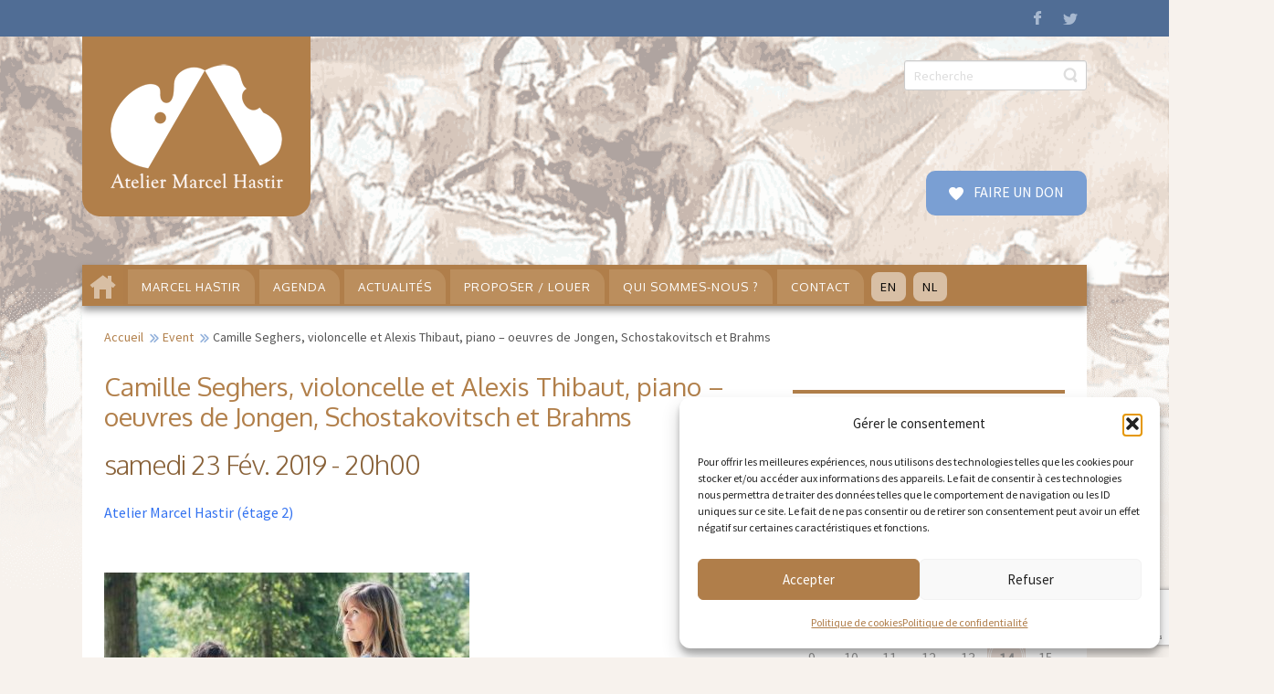

--- FILE ---
content_type: text/html; charset=utf-8
request_url: https://www.google.com/recaptcha/api2/anchor?ar=1&k=6LeREYwUAAAAAIEPv1q4GAuHyefeuySm_J4dGkQl&co=aHR0cHM6Ly9hdGVsaWVybWFyY2VsaGFzdGlyLmV1OjQ0Mw..&hl=en&v=PoyoqOPhxBO7pBk68S4YbpHZ&size=invisible&anchor-ms=20000&execute-ms=30000&cb=4dbosvjda4ep
body_size: 48650
content:
<!DOCTYPE HTML><html dir="ltr" lang="en"><head><meta http-equiv="Content-Type" content="text/html; charset=UTF-8">
<meta http-equiv="X-UA-Compatible" content="IE=edge">
<title>reCAPTCHA</title>
<style type="text/css">
/* cyrillic-ext */
@font-face {
  font-family: 'Roboto';
  font-style: normal;
  font-weight: 400;
  font-stretch: 100%;
  src: url(//fonts.gstatic.com/s/roboto/v48/KFO7CnqEu92Fr1ME7kSn66aGLdTylUAMa3GUBHMdazTgWw.woff2) format('woff2');
  unicode-range: U+0460-052F, U+1C80-1C8A, U+20B4, U+2DE0-2DFF, U+A640-A69F, U+FE2E-FE2F;
}
/* cyrillic */
@font-face {
  font-family: 'Roboto';
  font-style: normal;
  font-weight: 400;
  font-stretch: 100%;
  src: url(//fonts.gstatic.com/s/roboto/v48/KFO7CnqEu92Fr1ME7kSn66aGLdTylUAMa3iUBHMdazTgWw.woff2) format('woff2');
  unicode-range: U+0301, U+0400-045F, U+0490-0491, U+04B0-04B1, U+2116;
}
/* greek-ext */
@font-face {
  font-family: 'Roboto';
  font-style: normal;
  font-weight: 400;
  font-stretch: 100%;
  src: url(//fonts.gstatic.com/s/roboto/v48/KFO7CnqEu92Fr1ME7kSn66aGLdTylUAMa3CUBHMdazTgWw.woff2) format('woff2');
  unicode-range: U+1F00-1FFF;
}
/* greek */
@font-face {
  font-family: 'Roboto';
  font-style: normal;
  font-weight: 400;
  font-stretch: 100%;
  src: url(//fonts.gstatic.com/s/roboto/v48/KFO7CnqEu92Fr1ME7kSn66aGLdTylUAMa3-UBHMdazTgWw.woff2) format('woff2');
  unicode-range: U+0370-0377, U+037A-037F, U+0384-038A, U+038C, U+038E-03A1, U+03A3-03FF;
}
/* math */
@font-face {
  font-family: 'Roboto';
  font-style: normal;
  font-weight: 400;
  font-stretch: 100%;
  src: url(//fonts.gstatic.com/s/roboto/v48/KFO7CnqEu92Fr1ME7kSn66aGLdTylUAMawCUBHMdazTgWw.woff2) format('woff2');
  unicode-range: U+0302-0303, U+0305, U+0307-0308, U+0310, U+0312, U+0315, U+031A, U+0326-0327, U+032C, U+032F-0330, U+0332-0333, U+0338, U+033A, U+0346, U+034D, U+0391-03A1, U+03A3-03A9, U+03B1-03C9, U+03D1, U+03D5-03D6, U+03F0-03F1, U+03F4-03F5, U+2016-2017, U+2034-2038, U+203C, U+2040, U+2043, U+2047, U+2050, U+2057, U+205F, U+2070-2071, U+2074-208E, U+2090-209C, U+20D0-20DC, U+20E1, U+20E5-20EF, U+2100-2112, U+2114-2115, U+2117-2121, U+2123-214F, U+2190, U+2192, U+2194-21AE, U+21B0-21E5, U+21F1-21F2, U+21F4-2211, U+2213-2214, U+2216-22FF, U+2308-230B, U+2310, U+2319, U+231C-2321, U+2336-237A, U+237C, U+2395, U+239B-23B7, U+23D0, U+23DC-23E1, U+2474-2475, U+25AF, U+25B3, U+25B7, U+25BD, U+25C1, U+25CA, U+25CC, U+25FB, U+266D-266F, U+27C0-27FF, U+2900-2AFF, U+2B0E-2B11, U+2B30-2B4C, U+2BFE, U+3030, U+FF5B, U+FF5D, U+1D400-1D7FF, U+1EE00-1EEFF;
}
/* symbols */
@font-face {
  font-family: 'Roboto';
  font-style: normal;
  font-weight: 400;
  font-stretch: 100%;
  src: url(//fonts.gstatic.com/s/roboto/v48/KFO7CnqEu92Fr1ME7kSn66aGLdTylUAMaxKUBHMdazTgWw.woff2) format('woff2');
  unicode-range: U+0001-000C, U+000E-001F, U+007F-009F, U+20DD-20E0, U+20E2-20E4, U+2150-218F, U+2190, U+2192, U+2194-2199, U+21AF, U+21E6-21F0, U+21F3, U+2218-2219, U+2299, U+22C4-22C6, U+2300-243F, U+2440-244A, U+2460-24FF, U+25A0-27BF, U+2800-28FF, U+2921-2922, U+2981, U+29BF, U+29EB, U+2B00-2BFF, U+4DC0-4DFF, U+FFF9-FFFB, U+10140-1018E, U+10190-1019C, U+101A0, U+101D0-101FD, U+102E0-102FB, U+10E60-10E7E, U+1D2C0-1D2D3, U+1D2E0-1D37F, U+1F000-1F0FF, U+1F100-1F1AD, U+1F1E6-1F1FF, U+1F30D-1F30F, U+1F315, U+1F31C, U+1F31E, U+1F320-1F32C, U+1F336, U+1F378, U+1F37D, U+1F382, U+1F393-1F39F, U+1F3A7-1F3A8, U+1F3AC-1F3AF, U+1F3C2, U+1F3C4-1F3C6, U+1F3CA-1F3CE, U+1F3D4-1F3E0, U+1F3ED, U+1F3F1-1F3F3, U+1F3F5-1F3F7, U+1F408, U+1F415, U+1F41F, U+1F426, U+1F43F, U+1F441-1F442, U+1F444, U+1F446-1F449, U+1F44C-1F44E, U+1F453, U+1F46A, U+1F47D, U+1F4A3, U+1F4B0, U+1F4B3, U+1F4B9, U+1F4BB, U+1F4BF, U+1F4C8-1F4CB, U+1F4D6, U+1F4DA, U+1F4DF, U+1F4E3-1F4E6, U+1F4EA-1F4ED, U+1F4F7, U+1F4F9-1F4FB, U+1F4FD-1F4FE, U+1F503, U+1F507-1F50B, U+1F50D, U+1F512-1F513, U+1F53E-1F54A, U+1F54F-1F5FA, U+1F610, U+1F650-1F67F, U+1F687, U+1F68D, U+1F691, U+1F694, U+1F698, U+1F6AD, U+1F6B2, U+1F6B9-1F6BA, U+1F6BC, U+1F6C6-1F6CF, U+1F6D3-1F6D7, U+1F6E0-1F6EA, U+1F6F0-1F6F3, U+1F6F7-1F6FC, U+1F700-1F7FF, U+1F800-1F80B, U+1F810-1F847, U+1F850-1F859, U+1F860-1F887, U+1F890-1F8AD, U+1F8B0-1F8BB, U+1F8C0-1F8C1, U+1F900-1F90B, U+1F93B, U+1F946, U+1F984, U+1F996, U+1F9E9, U+1FA00-1FA6F, U+1FA70-1FA7C, U+1FA80-1FA89, U+1FA8F-1FAC6, U+1FACE-1FADC, U+1FADF-1FAE9, U+1FAF0-1FAF8, U+1FB00-1FBFF;
}
/* vietnamese */
@font-face {
  font-family: 'Roboto';
  font-style: normal;
  font-weight: 400;
  font-stretch: 100%;
  src: url(//fonts.gstatic.com/s/roboto/v48/KFO7CnqEu92Fr1ME7kSn66aGLdTylUAMa3OUBHMdazTgWw.woff2) format('woff2');
  unicode-range: U+0102-0103, U+0110-0111, U+0128-0129, U+0168-0169, U+01A0-01A1, U+01AF-01B0, U+0300-0301, U+0303-0304, U+0308-0309, U+0323, U+0329, U+1EA0-1EF9, U+20AB;
}
/* latin-ext */
@font-face {
  font-family: 'Roboto';
  font-style: normal;
  font-weight: 400;
  font-stretch: 100%;
  src: url(//fonts.gstatic.com/s/roboto/v48/KFO7CnqEu92Fr1ME7kSn66aGLdTylUAMa3KUBHMdazTgWw.woff2) format('woff2');
  unicode-range: U+0100-02BA, U+02BD-02C5, U+02C7-02CC, U+02CE-02D7, U+02DD-02FF, U+0304, U+0308, U+0329, U+1D00-1DBF, U+1E00-1E9F, U+1EF2-1EFF, U+2020, U+20A0-20AB, U+20AD-20C0, U+2113, U+2C60-2C7F, U+A720-A7FF;
}
/* latin */
@font-face {
  font-family: 'Roboto';
  font-style: normal;
  font-weight: 400;
  font-stretch: 100%;
  src: url(//fonts.gstatic.com/s/roboto/v48/KFO7CnqEu92Fr1ME7kSn66aGLdTylUAMa3yUBHMdazQ.woff2) format('woff2');
  unicode-range: U+0000-00FF, U+0131, U+0152-0153, U+02BB-02BC, U+02C6, U+02DA, U+02DC, U+0304, U+0308, U+0329, U+2000-206F, U+20AC, U+2122, U+2191, U+2193, U+2212, U+2215, U+FEFF, U+FFFD;
}
/* cyrillic-ext */
@font-face {
  font-family: 'Roboto';
  font-style: normal;
  font-weight: 500;
  font-stretch: 100%;
  src: url(//fonts.gstatic.com/s/roboto/v48/KFO7CnqEu92Fr1ME7kSn66aGLdTylUAMa3GUBHMdazTgWw.woff2) format('woff2');
  unicode-range: U+0460-052F, U+1C80-1C8A, U+20B4, U+2DE0-2DFF, U+A640-A69F, U+FE2E-FE2F;
}
/* cyrillic */
@font-face {
  font-family: 'Roboto';
  font-style: normal;
  font-weight: 500;
  font-stretch: 100%;
  src: url(//fonts.gstatic.com/s/roboto/v48/KFO7CnqEu92Fr1ME7kSn66aGLdTylUAMa3iUBHMdazTgWw.woff2) format('woff2');
  unicode-range: U+0301, U+0400-045F, U+0490-0491, U+04B0-04B1, U+2116;
}
/* greek-ext */
@font-face {
  font-family: 'Roboto';
  font-style: normal;
  font-weight: 500;
  font-stretch: 100%;
  src: url(//fonts.gstatic.com/s/roboto/v48/KFO7CnqEu92Fr1ME7kSn66aGLdTylUAMa3CUBHMdazTgWw.woff2) format('woff2');
  unicode-range: U+1F00-1FFF;
}
/* greek */
@font-face {
  font-family: 'Roboto';
  font-style: normal;
  font-weight: 500;
  font-stretch: 100%;
  src: url(//fonts.gstatic.com/s/roboto/v48/KFO7CnqEu92Fr1ME7kSn66aGLdTylUAMa3-UBHMdazTgWw.woff2) format('woff2');
  unicode-range: U+0370-0377, U+037A-037F, U+0384-038A, U+038C, U+038E-03A1, U+03A3-03FF;
}
/* math */
@font-face {
  font-family: 'Roboto';
  font-style: normal;
  font-weight: 500;
  font-stretch: 100%;
  src: url(//fonts.gstatic.com/s/roboto/v48/KFO7CnqEu92Fr1ME7kSn66aGLdTylUAMawCUBHMdazTgWw.woff2) format('woff2');
  unicode-range: U+0302-0303, U+0305, U+0307-0308, U+0310, U+0312, U+0315, U+031A, U+0326-0327, U+032C, U+032F-0330, U+0332-0333, U+0338, U+033A, U+0346, U+034D, U+0391-03A1, U+03A3-03A9, U+03B1-03C9, U+03D1, U+03D5-03D6, U+03F0-03F1, U+03F4-03F5, U+2016-2017, U+2034-2038, U+203C, U+2040, U+2043, U+2047, U+2050, U+2057, U+205F, U+2070-2071, U+2074-208E, U+2090-209C, U+20D0-20DC, U+20E1, U+20E5-20EF, U+2100-2112, U+2114-2115, U+2117-2121, U+2123-214F, U+2190, U+2192, U+2194-21AE, U+21B0-21E5, U+21F1-21F2, U+21F4-2211, U+2213-2214, U+2216-22FF, U+2308-230B, U+2310, U+2319, U+231C-2321, U+2336-237A, U+237C, U+2395, U+239B-23B7, U+23D0, U+23DC-23E1, U+2474-2475, U+25AF, U+25B3, U+25B7, U+25BD, U+25C1, U+25CA, U+25CC, U+25FB, U+266D-266F, U+27C0-27FF, U+2900-2AFF, U+2B0E-2B11, U+2B30-2B4C, U+2BFE, U+3030, U+FF5B, U+FF5D, U+1D400-1D7FF, U+1EE00-1EEFF;
}
/* symbols */
@font-face {
  font-family: 'Roboto';
  font-style: normal;
  font-weight: 500;
  font-stretch: 100%;
  src: url(//fonts.gstatic.com/s/roboto/v48/KFO7CnqEu92Fr1ME7kSn66aGLdTylUAMaxKUBHMdazTgWw.woff2) format('woff2');
  unicode-range: U+0001-000C, U+000E-001F, U+007F-009F, U+20DD-20E0, U+20E2-20E4, U+2150-218F, U+2190, U+2192, U+2194-2199, U+21AF, U+21E6-21F0, U+21F3, U+2218-2219, U+2299, U+22C4-22C6, U+2300-243F, U+2440-244A, U+2460-24FF, U+25A0-27BF, U+2800-28FF, U+2921-2922, U+2981, U+29BF, U+29EB, U+2B00-2BFF, U+4DC0-4DFF, U+FFF9-FFFB, U+10140-1018E, U+10190-1019C, U+101A0, U+101D0-101FD, U+102E0-102FB, U+10E60-10E7E, U+1D2C0-1D2D3, U+1D2E0-1D37F, U+1F000-1F0FF, U+1F100-1F1AD, U+1F1E6-1F1FF, U+1F30D-1F30F, U+1F315, U+1F31C, U+1F31E, U+1F320-1F32C, U+1F336, U+1F378, U+1F37D, U+1F382, U+1F393-1F39F, U+1F3A7-1F3A8, U+1F3AC-1F3AF, U+1F3C2, U+1F3C4-1F3C6, U+1F3CA-1F3CE, U+1F3D4-1F3E0, U+1F3ED, U+1F3F1-1F3F3, U+1F3F5-1F3F7, U+1F408, U+1F415, U+1F41F, U+1F426, U+1F43F, U+1F441-1F442, U+1F444, U+1F446-1F449, U+1F44C-1F44E, U+1F453, U+1F46A, U+1F47D, U+1F4A3, U+1F4B0, U+1F4B3, U+1F4B9, U+1F4BB, U+1F4BF, U+1F4C8-1F4CB, U+1F4D6, U+1F4DA, U+1F4DF, U+1F4E3-1F4E6, U+1F4EA-1F4ED, U+1F4F7, U+1F4F9-1F4FB, U+1F4FD-1F4FE, U+1F503, U+1F507-1F50B, U+1F50D, U+1F512-1F513, U+1F53E-1F54A, U+1F54F-1F5FA, U+1F610, U+1F650-1F67F, U+1F687, U+1F68D, U+1F691, U+1F694, U+1F698, U+1F6AD, U+1F6B2, U+1F6B9-1F6BA, U+1F6BC, U+1F6C6-1F6CF, U+1F6D3-1F6D7, U+1F6E0-1F6EA, U+1F6F0-1F6F3, U+1F6F7-1F6FC, U+1F700-1F7FF, U+1F800-1F80B, U+1F810-1F847, U+1F850-1F859, U+1F860-1F887, U+1F890-1F8AD, U+1F8B0-1F8BB, U+1F8C0-1F8C1, U+1F900-1F90B, U+1F93B, U+1F946, U+1F984, U+1F996, U+1F9E9, U+1FA00-1FA6F, U+1FA70-1FA7C, U+1FA80-1FA89, U+1FA8F-1FAC6, U+1FACE-1FADC, U+1FADF-1FAE9, U+1FAF0-1FAF8, U+1FB00-1FBFF;
}
/* vietnamese */
@font-face {
  font-family: 'Roboto';
  font-style: normal;
  font-weight: 500;
  font-stretch: 100%;
  src: url(//fonts.gstatic.com/s/roboto/v48/KFO7CnqEu92Fr1ME7kSn66aGLdTylUAMa3OUBHMdazTgWw.woff2) format('woff2');
  unicode-range: U+0102-0103, U+0110-0111, U+0128-0129, U+0168-0169, U+01A0-01A1, U+01AF-01B0, U+0300-0301, U+0303-0304, U+0308-0309, U+0323, U+0329, U+1EA0-1EF9, U+20AB;
}
/* latin-ext */
@font-face {
  font-family: 'Roboto';
  font-style: normal;
  font-weight: 500;
  font-stretch: 100%;
  src: url(//fonts.gstatic.com/s/roboto/v48/KFO7CnqEu92Fr1ME7kSn66aGLdTylUAMa3KUBHMdazTgWw.woff2) format('woff2');
  unicode-range: U+0100-02BA, U+02BD-02C5, U+02C7-02CC, U+02CE-02D7, U+02DD-02FF, U+0304, U+0308, U+0329, U+1D00-1DBF, U+1E00-1E9F, U+1EF2-1EFF, U+2020, U+20A0-20AB, U+20AD-20C0, U+2113, U+2C60-2C7F, U+A720-A7FF;
}
/* latin */
@font-face {
  font-family: 'Roboto';
  font-style: normal;
  font-weight: 500;
  font-stretch: 100%;
  src: url(//fonts.gstatic.com/s/roboto/v48/KFO7CnqEu92Fr1ME7kSn66aGLdTylUAMa3yUBHMdazQ.woff2) format('woff2');
  unicode-range: U+0000-00FF, U+0131, U+0152-0153, U+02BB-02BC, U+02C6, U+02DA, U+02DC, U+0304, U+0308, U+0329, U+2000-206F, U+20AC, U+2122, U+2191, U+2193, U+2212, U+2215, U+FEFF, U+FFFD;
}
/* cyrillic-ext */
@font-face {
  font-family: 'Roboto';
  font-style: normal;
  font-weight: 900;
  font-stretch: 100%;
  src: url(//fonts.gstatic.com/s/roboto/v48/KFO7CnqEu92Fr1ME7kSn66aGLdTylUAMa3GUBHMdazTgWw.woff2) format('woff2');
  unicode-range: U+0460-052F, U+1C80-1C8A, U+20B4, U+2DE0-2DFF, U+A640-A69F, U+FE2E-FE2F;
}
/* cyrillic */
@font-face {
  font-family: 'Roboto';
  font-style: normal;
  font-weight: 900;
  font-stretch: 100%;
  src: url(//fonts.gstatic.com/s/roboto/v48/KFO7CnqEu92Fr1ME7kSn66aGLdTylUAMa3iUBHMdazTgWw.woff2) format('woff2');
  unicode-range: U+0301, U+0400-045F, U+0490-0491, U+04B0-04B1, U+2116;
}
/* greek-ext */
@font-face {
  font-family: 'Roboto';
  font-style: normal;
  font-weight: 900;
  font-stretch: 100%;
  src: url(//fonts.gstatic.com/s/roboto/v48/KFO7CnqEu92Fr1ME7kSn66aGLdTylUAMa3CUBHMdazTgWw.woff2) format('woff2');
  unicode-range: U+1F00-1FFF;
}
/* greek */
@font-face {
  font-family: 'Roboto';
  font-style: normal;
  font-weight: 900;
  font-stretch: 100%;
  src: url(//fonts.gstatic.com/s/roboto/v48/KFO7CnqEu92Fr1ME7kSn66aGLdTylUAMa3-UBHMdazTgWw.woff2) format('woff2');
  unicode-range: U+0370-0377, U+037A-037F, U+0384-038A, U+038C, U+038E-03A1, U+03A3-03FF;
}
/* math */
@font-face {
  font-family: 'Roboto';
  font-style: normal;
  font-weight: 900;
  font-stretch: 100%;
  src: url(//fonts.gstatic.com/s/roboto/v48/KFO7CnqEu92Fr1ME7kSn66aGLdTylUAMawCUBHMdazTgWw.woff2) format('woff2');
  unicode-range: U+0302-0303, U+0305, U+0307-0308, U+0310, U+0312, U+0315, U+031A, U+0326-0327, U+032C, U+032F-0330, U+0332-0333, U+0338, U+033A, U+0346, U+034D, U+0391-03A1, U+03A3-03A9, U+03B1-03C9, U+03D1, U+03D5-03D6, U+03F0-03F1, U+03F4-03F5, U+2016-2017, U+2034-2038, U+203C, U+2040, U+2043, U+2047, U+2050, U+2057, U+205F, U+2070-2071, U+2074-208E, U+2090-209C, U+20D0-20DC, U+20E1, U+20E5-20EF, U+2100-2112, U+2114-2115, U+2117-2121, U+2123-214F, U+2190, U+2192, U+2194-21AE, U+21B0-21E5, U+21F1-21F2, U+21F4-2211, U+2213-2214, U+2216-22FF, U+2308-230B, U+2310, U+2319, U+231C-2321, U+2336-237A, U+237C, U+2395, U+239B-23B7, U+23D0, U+23DC-23E1, U+2474-2475, U+25AF, U+25B3, U+25B7, U+25BD, U+25C1, U+25CA, U+25CC, U+25FB, U+266D-266F, U+27C0-27FF, U+2900-2AFF, U+2B0E-2B11, U+2B30-2B4C, U+2BFE, U+3030, U+FF5B, U+FF5D, U+1D400-1D7FF, U+1EE00-1EEFF;
}
/* symbols */
@font-face {
  font-family: 'Roboto';
  font-style: normal;
  font-weight: 900;
  font-stretch: 100%;
  src: url(//fonts.gstatic.com/s/roboto/v48/KFO7CnqEu92Fr1ME7kSn66aGLdTylUAMaxKUBHMdazTgWw.woff2) format('woff2');
  unicode-range: U+0001-000C, U+000E-001F, U+007F-009F, U+20DD-20E0, U+20E2-20E4, U+2150-218F, U+2190, U+2192, U+2194-2199, U+21AF, U+21E6-21F0, U+21F3, U+2218-2219, U+2299, U+22C4-22C6, U+2300-243F, U+2440-244A, U+2460-24FF, U+25A0-27BF, U+2800-28FF, U+2921-2922, U+2981, U+29BF, U+29EB, U+2B00-2BFF, U+4DC0-4DFF, U+FFF9-FFFB, U+10140-1018E, U+10190-1019C, U+101A0, U+101D0-101FD, U+102E0-102FB, U+10E60-10E7E, U+1D2C0-1D2D3, U+1D2E0-1D37F, U+1F000-1F0FF, U+1F100-1F1AD, U+1F1E6-1F1FF, U+1F30D-1F30F, U+1F315, U+1F31C, U+1F31E, U+1F320-1F32C, U+1F336, U+1F378, U+1F37D, U+1F382, U+1F393-1F39F, U+1F3A7-1F3A8, U+1F3AC-1F3AF, U+1F3C2, U+1F3C4-1F3C6, U+1F3CA-1F3CE, U+1F3D4-1F3E0, U+1F3ED, U+1F3F1-1F3F3, U+1F3F5-1F3F7, U+1F408, U+1F415, U+1F41F, U+1F426, U+1F43F, U+1F441-1F442, U+1F444, U+1F446-1F449, U+1F44C-1F44E, U+1F453, U+1F46A, U+1F47D, U+1F4A3, U+1F4B0, U+1F4B3, U+1F4B9, U+1F4BB, U+1F4BF, U+1F4C8-1F4CB, U+1F4D6, U+1F4DA, U+1F4DF, U+1F4E3-1F4E6, U+1F4EA-1F4ED, U+1F4F7, U+1F4F9-1F4FB, U+1F4FD-1F4FE, U+1F503, U+1F507-1F50B, U+1F50D, U+1F512-1F513, U+1F53E-1F54A, U+1F54F-1F5FA, U+1F610, U+1F650-1F67F, U+1F687, U+1F68D, U+1F691, U+1F694, U+1F698, U+1F6AD, U+1F6B2, U+1F6B9-1F6BA, U+1F6BC, U+1F6C6-1F6CF, U+1F6D3-1F6D7, U+1F6E0-1F6EA, U+1F6F0-1F6F3, U+1F6F7-1F6FC, U+1F700-1F7FF, U+1F800-1F80B, U+1F810-1F847, U+1F850-1F859, U+1F860-1F887, U+1F890-1F8AD, U+1F8B0-1F8BB, U+1F8C0-1F8C1, U+1F900-1F90B, U+1F93B, U+1F946, U+1F984, U+1F996, U+1F9E9, U+1FA00-1FA6F, U+1FA70-1FA7C, U+1FA80-1FA89, U+1FA8F-1FAC6, U+1FACE-1FADC, U+1FADF-1FAE9, U+1FAF0-1FAF8, U+1FB00-1FBFF;
}
/* vietnamese */
@font-face {
  font-family: 'Roboto';
  font-style: normal;
  font-weight: 900;
  font-stretch: 100%;
  src: url(//fonts.gstatic.com/s/roboto/v48/KFO7CnqEu92Fr1ME7kSn66aGLdTylUAMa3OUBHMdazTgWw.woff2) format('woff2');
  unicode-range: U+0102-0103, U+0110-0111, U+0128-0129, U+0168-0169, U+01A0-01A1, U+01AF-01B0, U+0300-0301, U+0303-0304, U+0308-0309, U+0323, U+0329, U+1EA0-1EF9, U+20AB;
}
/* latin-ext */
@font-face {
  font-family: 'Roboto';
  font-style: normal;
  font-weight: 900;
  font-stretch: 100%;
  src: url(//fonts.gstatic.com/s/roboto/v48/KFO7CnqEu92Fr1ME7kSn66aGLdTylUAMa3KUBHMdazTgWw.woff2) format('woff2');
  unicode-range: U+0100-02BA, U+02BD-02C5, U+02C7-02CC, U+02CE-02D7, U+02DD-02FF, U+0304, U+0308, U+0329, U+1D00-1DBF, U+1E00-1E9F, U+1EF2-1EFF, U+2020, U+20A0-20AB, U+20AD-20C0, U+2113, U+2C60-2C7F, U+A720-A7FF;
}
/* latin */
@font-face {
  font-family: 'Roboto';
  font-style: normal;
  font-weight: 900;
  font-stretch: 100%;
  src: url(//fonts.gstatic.com/s/roboto/v48/KFO7CnqEu92Fr1ME7kSn66aGLdTylUAMa3yUBHMdazQ.woff2) format('woff2');
  unicode-range: U+0000-00FF, U+0131, U+0152-0153, U+02BB-02BC, U+02C6, U+02DA, U+02DC, U+0304, U+0308, U+0329, U+2000-206F, U+20AC, U+2122, U+2191, U+2193, U+2212, U+2215, U+FEFF, U+FFFD;
}

</style>
<link rel="stylesheet" type="text/css" href="https://www.gstatic.com/recaptcha/releases/PoyoqOPhxBO7pBk68S4YbpHZ/styles__ltr.css">
<script nonce="34_Wf7j-Ze862g9DScGb9g" type="text/javascript">window['__recaptcha_api'] = 'https://www.google.com/recaptcha/api2/';</script>
<script type="text/javascript" src="https://www.gstatic.com/recaptcha/releases/PoyoqOPhxBO7pBk68S4YbpHZ/recaptcha__en.js" nonce="34_Wf7j-Ze862g9DScGb9g">
      
    </script></head>
<body><div id="rc-anchor-alert" class="rc-anchor-alert"></div>
<input type="hidden" id="recaptcha-token" value="[base64]">
<script type="text/javascript" nonce="34_Wf7j-Ze862g9DScGb9g">
      recaptcha.anchor.Main.init("[\x22ainput\x22,[\x22bgdata\x22,\x22\x22,\[base64]/[base64]/[base64]/ZyhXLGgpOnEoW04sMjEsbF0sVywwKSxoKSxmYWxzZSxmYWxzZSl9Y2F0Y2goayl7RygzNTgsVyk/[base64]/[base64]/[base64]/[base64]/[base64]/[base64]/[base64]/bmV3IEJbT10oRFswXSk6dz09Mj9uZXcgQltPXShEWzBdLERbMV0pOnc9PTM/bmV3IEJbT10oRFswXSxEWzFdLERbMl0pOnc9PTQ/[base64]/[base64]/[base64]/[base64]/[base64]\\u003d\x22,\[base64]\x22,\x22cMKJw40gw5V3IAEUAWZLw6PCq8O1SHhTB8O6w7DCiMOywq5Cwq3DolBQP8Kow5JBBQTCvMKTw6vDm3vDnhfDncKIw7ZrQRN7w7EGw6PDrsKow4lVwqHDnz41wq/CgMOOKnpnwo1nw6Ipw6Qmwpk/NMOhw7NORWAdMVbCv0IKAVcBwoDCkk9BCF7DjybDtcK7DMOnZUjCi1tbKsKnwoPCry8ew77CvjHCvsOhacKjPHMjR8KGwo4Fw6IVScOmQ8OmAgLDr8KXbXg3wpDCpXJMPMOmw7bCm8Odw7PDhMK0w7ptw7QMwrBsw6d0w4LCuEpwwqJJGBjCv8OhTsOowpllw6/DqDZaw7tfw6nDjkrDrTTCicKDwotUBMOPJsKfFTLCtMKaZsKww6Flw7jCpQ9iwosXNmnDnThkw4w7LgZNf3/CrcK/wpjDp8ODcBRZwoLCpmgVVMO9OANEw49XwqHCj07Ci0LDsUzCnsO3wosEw71RwqHCgMOHbcOIdDHCvcK4wqYKw5JWw7dsw59Rw4QOwqRaw5QSBUJXw58MG2UvZy/CoVcPw4XDmcKzw7LCgsKQbcOgLMO+w5dlwphteFDClzYsMmoPwoDDvRUTw5nDh8Ktw6wWWT9Vwp/Ct8KjQnzClcKACcKCLDrDoksGOz7DicOPdU9bcsKtPEnDvcK1JMKyexPDvFkuw4nDicOaH8OTwp7DgDLCrMKkanPCkEdkw6lgwod2wpVGfcOxP0IHbDgBw5YgOCrDu8K5QcOEwrXDosKlwodYPC3Di0jDhmNmcgPDrcOeOMKLwqksXsKQCcKTS8KQwqcDWR4/aBPCq8Kfw6s6wofCtcKOwowgwpFjw4phHMKvw4McYcKjw4AxLXHDvSBkMDjCinHCkAobw4vCiR7DtsK+w4rCkh4qU8KkaX0JfsOAS8O6wofDhsONw5Igw63CtMO1WHLDjFNLwqfDo253RMKowoNWwofCtz/CjVZxbDc2w5LDmcOOw6pSwqcqw6jDksKoFA3DrMKiwrQIwrk3GMOnVxLCuMOzwoPCtMObwpzDi3wCw53DuAUwwp0HQBLCqsOvNSBJYj42AcOGVMOyO0BgN8K4w6rDp2ZPwrU4EG7DtXRSw5nClWbDlcK+PQZ1w5HCo2dcwrbCpBtLX2nDmBrCuxrCqMObwqnDj8OLf0/Dih/DhMOgAytDw67Cgm9Swo8GVsK2F8O+Whh2woFdcsK4JnQTwocewp3DjcKbGsO4cz3ClRTCmWnDh3TDkcODw5HDv8OVwoZyB8OXEzhDaGkzAgnCt2vCmSHCt2LDi3AJKsKmEMK8wpDCmxPDrkbDl8KTYA7DlsKlGMOvworDisK1fsO5HcKZw7kFMWMXw5fDml/CnMKlw7DCoDPCpnbDgS9Yw6HCkMOlwpAZcsKkw7fCvQ/[base64]/DnMKUw4cgwqLCkMKkU37CqnhAdMK5wrfDvMO2wpgkw65BUcK/w5h0BMK8asOFwp3Dhh8WwoXClcO+V8OEwo1jGwA2wphQwqrCpsOpw7/CpUrCjcO0aEfDv8OtwpPDunkVw5NIwrBsUcKlwocNwqDDvAM2XAd8wq3Dg2DCklwHwoAIwoDDtMOZJcKCwrYrw5I0cMOLwrs8w6Muw67Dsw3CtMKkw5BKDRdJw5llPTrDiXzDrHBBNC1ew7xBO0FawoEbOMO6NMKjw7TDty3DkcKSwp7CmcK6w6xjNA/Dsl5lwosZPMOUwq/CoXJxJ2rCn8KkF8KyNSwNw4fCsV3CgXBdwq1gw4bCh8KdY2p2Y35TaMOFcMOib8KTw63DlcOYw5A1wqkYF2DCmcOZOAolwrnDpMKmbClvZ8KDDVTChVEOwqkmLMOEwrIvwqFvN1hCCxQWw6wWM8K/w53DhQc5VBbCkMKATmzChcOGw7xmAD5uNEHDi0HCiMKZw6/[base64]/DscKXwqN6f8ODwqVfwpXCt1/CngHDjcK1GyDCgyjCocObFWHDn8OVw4zComhkLsOabyfDsMKgf8KXZMK4w5k2wo9QwozCtcKHwqjCosK4wqd/wrbCucO5wpXDqUHDh3VDKh9mXx9Jw4x3B8Orwo1two7DsVY3O2jCvVgiw6s5wrxDw5LDtx3Cq1E0w4DCn2RlwoDDs2DDv1FJw616w6Ufw6I1Xm3Cn8KJQsOmwoTCncKdwoJzwoESbA4oCTRyeHDCrjk8JMOIw57CuSYNOzjDmgIgdsKrw4/DpMKVQMOEw7xWwq0/[base64]/[base64]/Cm17Dk3XDs8OPw6fDr0IIw7jCocKwwqfDgDbCnsKFw7/DjsO9bcKVFSE+NsOmH2R1M14hw6c7w6zDmQHDjXTCh8KISAzDu0nClsOEWcO+w4/CsMOcwrI/w6HDjAvCs0gCFTpAw7DCl0PDlsKnworClcKILsKtw5sUPltuwodzQU5eIWVcMcO6ZE7Do8K4NRVZwp4Cw43DhMKdSMOhUTbCkBdrw4YhF1jCvVAdfMOUwonDgkfCskZ3cMO1dy5TwqrDjSYow4IpUMKQwr/ChcKuDsKDw4PDnXDDmW1Cw4FNwpPDrMObwpNlAMKkw7PDicKFw6IcIMKDeMOSB3zDox/CgMKEw45pcMOyEcKSw7R4N8Kewo7CklkdwrzDnhvDsFgoTylLwokKZcK+w6bDn1XDlMK9wrXDkhcxN8OcQMK2L37Do2fCpR4wDAjDnk9bDcOfDVLDksO/wpFONHvCiGjDqwDCh8O+PMKbOcOaw6DDr8KFwr4vLBlYwpPCi8KYdcOdK0Uvw5ouwrLCilUZw43CocK9wpjCv8Ouw5cYK05JQcKQe8Osw7PCosKtLTzDm8OKw6YjdcKMwrdaw6knw73CusOVCcKYFGBmUMKHaxbCu8KYKm1ZwpIOw6JEWsOXXcKrPREOw5MHw7/[base64]/KxPDl8OOJ8K2w7nDlm8dXwzCrhx7wqZrwq/DngDCrWc7wo3DscOjw5Edw6rDonEjI8KobENFw4ZhMcOgIyPChsKRPyvDt0FiwpFkZcO6FMKxw6Q/[base64]/[base64]/DhTAEBMOTw68eQzcUf8OFwplKPjhTwr98wrJswo3DosKGw4pEw6xzw4jCrCdWD8Kew57Cl8KHw77DgBbDj8KBEhcvw5kEKsKew45RKgnCl2bCk20pw6HDlA3Du2PCrcKBc8OWwqR6wqfCjVHCnWzDpcKsBiXDqMOoVcOGw4/DmHhQJ3HDvcO2bUXCgGhJw4/[base64]/DmwzCnMOIdsKyw5LDtBbCnik/DVbDqVEPKErDpTzCtVPDsz3CgMKgw6lww5PCl8O/wocEw7UlXGw6woY0SMOOasOuCcKAwo4AwrQVw5XCvyrDgcKIYMKhw4jCu8Oxw71Kf2zClxHCn8Oxw7zDkQsFTglEwoF8IMKRw78jfMK6wr9ywpJ8fcO5aC9swpvDrsKaBMOxw4hoYQDCqy/[base64]/Do0w/IcKYw4zCvMKCBsOFwqovBcOyCsK1QHJbw5YsGMOww5bDn1bCvcOSYCQDchYEw7HCuzoMwrbDrTxGR8K2wo8iT8KPw6rCk1PDmcO9wojDrxZBDDfDpcKSM0DDl0ICOn3DqMKgwozDjcOJwqfCvS/CvsKFLRPCksKKwpcYw4HCvGBPw6s+HsOhXMK5wqvCpMKMWkNpw5/DlwlWUh1hJ8K+w4BSS8O5w6nCiXLDpzlrJsKKNETCpsONw4/CtcK3wp3DuxhDJAJ2YX94GMOlw71aQ03CiMKnGcKbT2TCiB3DpCTDlMKjw47CrnTDrMK7wrzDs8OoHMOSI8K3E3fCsUYfNsKgw5LDosO0wpvDmsKrw6J1woVTw6/DiMKjbMKIwp/Cu2jCncKDdXHDu8Olwpo3fBnChMKKCMO2HcK7w5jCvcK9Sg/CuhTClsKGw491wrYww71CUn0ZCR9qwrrCkh3DtBlGQRJVw6wPIwwvPcOhPWF5w6Y2VA5ZwqhrV8KkacKiUBzDjH3DtsKCw63Du2HCncOpeTozB0PClcOjwq3DpMK+bMKUOsOSwr/[base64]/w7UBQ8O2wqVjw7bDpMOZb2TDrcKAJn3CtEHCrcOdL8Oiw6TCkB45wozChMO/w73DhMK3wqPCpg4gF8OQFE15w57Cr8K+wrzDscObw5zCqsK/wr0rw45aWMOvw7zCmE1WXlQ5wpIcW8Kmw4PChMKnw7wswqTCj8OJMsKTwoTChcKDUmjCnMObwq4ww5Frw5FSUS0ew60zYEFzA8OicjfDgAc5KV9Ww4/DgcO6LsOjXsKOwr41w7ZFwrHCicKmw63DqsKXAzPDowvDrCpLWhnClcO+wrkTTj0Qw73CpkFDwoPDlsKqIsO+woIMwpFUwpBSwrNxwrHDmw3Ckl/DkFXDjiDCtwlZGcOFTcKjQF7DogXDth1mD8KLwrfDjMK8w4VIWcO3O8KSwqLCnMKJdWnDtMOqw6c+wr1MwoPCgcOFMxHCq8KEIcKrw5TCtMKyw7kTw7gYLxPDssKiIFjCmB/CgGIVVht5YcO2wrbCoWVUa1PDpcKYUsOfesOgSyAsSBkrCgTCplLDpcKMw6PCuMKXwoRFw7rDqBrCujHCrB/Ct8Ouw7HCk8O5wqcGwpc9LQZfcWR8w5TDnmPDuizCiiLChsKmFBtJXHpqwrUBwoxycMKDw4M6QmHCgcKzw6vCo8KfK8OxccKGwqvCu8KDwp7CiR/CpcOVwpTDvsKhHU4QwrjCr8Ovwo/DkihAw5nDtsKVw4LCpCILw68+KcKuFRLCjMK9w7kMasO5ckTDjil8HUJxOcKVw5pHHTXDokDCpgtsFHhiRxTDh8O9woLCv3fCgyYsWAJ+wqI7BXMzwo/Dg8KMwqcYwqhxw6zDscKbwpM+woEywo/[base64]/DiMOVb1/Cji7CmArCgiEbAMKzYAjDlEt1wpxKwp5Vw5bDoCAKw59VwqfDpMOQw55nwonCtsKvKiktBcK4K8KYEMKow4bDgmfCnxPDhCkQwobCq2vDkH1OVMKTw7rDoMKVw7zClcO9w73Ch8O/ZsKAwq3DgHLDrTPDvsONEMKbNsKWeCNrw73ClF/DicONR8KnVMOCJHB6H8O1asK8Jw/DuQAGYsKMw7bDmcOKw5PCg1scw5gjw5Qhw75tw6DCuBbDpm4WworCgFjDnMOgT08mw494wrspw7AfQMKlw60rQsKFwoPDkcOyXMKsVHN/w4jCs8OGOgxfX3rCmMOrwo/CojbDoUHCqsKkOWvDicOFw7DDtVAwJsKVwrU7ECoxYcOlwp3CljPDrnY1w5BVfMKZXzlQw7rDncORTnAtYBDDtcOQPiDDlz/ChsKbN8OBW2FkwqVVXcKKwpbCkil8A8KlOMKjHkrCpMOjwrhcw6XDoFXDj8KqwqZAdARdw6/DosK6wqtNw55tIsOXbmZpwojDn8K4BG3DiCLCtyxRb8Onw7heTsO7UiMvw4jDmQFvaMKDVsObw6fDnsOIE8KVwr/[base64]/CssOeOMOxYHzCl8OoXMKHKsK4wqTDviMow5hxwrXDi8O+w4MsfFnDucOpw7QALTpOw5xTP8OmMRrDksK/EUclw5vDvUsWOsKecXnCjMKLw7vCkzHDrUzCkMO6wqPCuFokFsKuNlHDjU/DtMKmwo1twqTDpsOBwpM4E3bDmykRwqNENsOscG1XT8Oowr5qQcOhw6HDhcOOK3vCkcKhw4bDpRPDisKdw47DlsK2wppowq98SE5Fw6/Cpi5ecsKkwr/CocKWWMOCwo/Cn8OywoISTlVASsKkOMOEwrUeJsKWD8OyDcOqw6HDnEfCi2LDoMOPwr/Dh8OZw75PZsOlw5PDi3ciXxLCgRVnw4tzwrp7wo3Col/[base64]/Cm8KiwoIkAcK6wrHDrcKVEmLDlcKXTBdgw6BbBm/CqsO1T8OZworDp8Kcw4jDgwoLw5/ClsKNwqkbw6bCjiTCo8OrwpLCp8OCw7RNRjfCljN6dMObA8K2MsKDY8O/UMO3wodZCQvDvMOwdMOzdBBDAMK5w50Tw4PCgcK+wrI/w5PDtcOEw7HDlmh0ZhBxYDNjOjbDqcOzw5vCuMOzdipFDhfCq8K1KnNKw4FaRCZgw5k/XxNzM8Kbw4PDtxcpKcKwQMOjUcKAw4ljwrTDqzp6w6XDlMKlacKyK8OmAcK6wp5RQz7Chj3CmcKUW8OQPSDDm1caLSB4wp8ow4HDvsKCw497dsOrwq1bw7XCmi1uwqHDpgjDksOQFS1ewqJiMX4Uw6vCkW/Dg8KGHsKeUWkLWsOKwrfCkTjDnsKmXsKPw7fCimzDpQ1+csKtJF3ClsKuwoQLwpHDomrCl2x7w7tgVSTDlcKVD8O9w4PDjyRUXQ5JRsK7JcKZLx/[base64]/[base64]/CoMOJMcONw65YwrICWMOKwq/Dq8KaTBnCgQdXw7TDlRnDjUBqwoQCw7zCmXcPbSIew7TDnxRXwrHCh8Kvw4Qmw6Aow6zClsOrd3U/[base64]/Cpg5GOm9iw6tDwr1uBk9eZFZVw6c4w4R+w7jDtVk4BV/CocKHw5lMw7Axw5PCk8KXwpvDssOPQcKVZlxEw6J5w7wlw78OwoQcwpXDoRDChHvCrcOGw5JbPmxEwofDm8Oja8K6ZyIbwp8AZTMXbMOZRzsYRMOIDsORw43Dm8KrGHrDj8KHThJke2lawrbCoGfDklbDiVs4d8KCcwXCtmBIbcKnOsOIMsKuw4/DrMKAMEwnw6DDisOkw4gZQj9URUnCqQpnw5bCrsKqcVnCtFBvGUnDu3/[base64]/Dv8Kjwr/[base64]/ChTRhc8KDVsKrwr0ZIA/DicOjwosfE8OIUsOraVXDocKNw5dLO2ZwRw7CpiLDh8KrJy/DoVhpw6zCrzjDizTDsMK5F1fDkGHCt8OkF2QZwq0Lw7QxQsOJSXdawrjCuVPDmsKmK1DCgnbChjB+wp3DkEvCrsObwqrCiwBtcsKrScKFw7lSSsKRw5FBdsKBwpHCqwt0YDgeFU/DuwtmwooHO30Tdjwhw50xw6jDoixwY8OmQBjCni/CtALDsMOTK8OiwrlDH2MmwqoaBmA7VcKhd3UFw4/DoHFQw69mDcK/bA8qC8KQw6DDssOCw4/Dm8KXSMKLwqMkGMKFw4jDmcOswo3Dl2YPRBLDlmwJwqTCvkXDgQsvwqYOMcOcwrHDjcObw7TCisOLVEHDgSI5w5nDlcOgb8OBw7kTw5LDr2zDn2XDrV/CjWdpe8O+bFTDpANvw5bDgF14wpJBw4UWG1XDnsOQIsKNTsKnfMOZesKVRsKFW2p8HMKGScOETV1Cw5zDmA3ClF3CnDjCrWDDont6w5YSPcKWYGQTwrnDgQdkFGjCh3UVwpjDv0XDjcKNw6DCiVojwpTCoUQ3wqnCpcOIwqjCucKrcEXChcKyEB4/woZuwo12wr7Ds27CmQ3DoHVhd8Klw7oNUsOcwrQPDmjDuMOAbyZeDcOewo/DpwPCrjEeC2pzw5XCuMONQsOTw4JvwpZ1wpsLw7E4fsK6w47DmMO2KnzCvcOKwq/CocOKOnXCi8KNwobCmkDDk2vDvMO1WBokY8Kyw4pDw6TDnVfDh8OoIcKHfTnCoV/DrsKoP8OCCQ0pw4IcbMOpwpsFF8ORVyBwwqfCmcKSwph7wo9nSWzDvGwEworDosKYwqLDlsKYwrV7MCfCtsOGB3QOwp/DrMK0HS08N8OFw5XCri/DkcObdkEqwpDDocKMFcOpZU7Cp8OBw4/[base64]/ClMOMw7bDggwSI1nDvmc7wpHCr8KnYcKVwqHDgTDCg8KrwprDjsKfJ2DCk8OuAUAnw7ErW3TCocO3wr7CtsOzGQBmw4gHworDiGV6wp4rSmnDlgdjw4/Ch1nDhA7CqMKxQCHCqsKCwovDkMKdw4wJQCwCw4o8FsOqT8KCWlnCosKww7TCjcK/ZcKXw6Y7AsOswrvCicKMwqpwJ8KCc8Kzcz3CtsOPwpohwo1bwpbDgFnDisOBw6zColbDtMKtwoTDosK3F8OXdHlSw5nCuBYVUMKPwp7DicKEwrbCmsKHUMKkw4zDm8K9VMOIwrbDqsOmw6fDrnA1Fkkzw43Cox3Ck2I9w4gBOxpywoU8WMO2wpwvwoHDiMK/OcKEOX9aS2TCosOMARtCWMKEwrkzAsKLw5vCikQZfcO5CsKMw4jCix7DhMOqwol5OcOrwoPDohQjw5HClMOkw6NpGCFGKcOGSRbCumwNwoB2w7DCjCbCqxPDgsKZwpYtwr/DnDfCuMKtw5PDhRDDncORMMOvwpA3AlDCs8KpEBskwoc6wpLCqMOww4nDg8OaUcO4woEGaBDDrsOeccO5QcO8MsOmw7zCkivClcOEw6LCo1VsC00GwqJmYiHCt8KGXlpQHVhmw6RGw7HCisKiIzPCncO8L1rDu8O+w6/[base64]/[base64]/Ct8OMwqjCmAzDtkPCvVXCgC/[base64]/[base64]/DkMKxwrLDhwDCicOpw6PCuVjDgMKxYDHCmcKNwoPDiFfDni3DlzAjw7VVN8OMfMODwobCml3Cp8Ozw6tabcKywr/CkcK8aHorwqjDv1/ClsO5woxZwrApP8K0CsKAG8OKfQsLwpddJMODwqvCqEDCp0V3woHCpsO4P8OMw6B3XMKPVBQwwpVLwpsmP8KJBcKsWsOGQ0ZFwpfCp8OmP04LUkhUG1B5aGnCl1ACAsO/WcO0wqbDkMKJYhp0BsOjAjsRdMKMw4bDlSdQwodcehLDomhxcHfDisOUw4XDqcK+AxbChG9SIUXCuXnDh8KeClHCgWthwqPCmcKxw5PDoT3Dl04Xw4TCtMOTwrw9w5nCrsKkZMOiLMKYw4HCt8OpGjUtLHjCgMKAPcOww5cGfsO0e2jDqMOMW8KAJxfCl0/[base64]/w4zDkcOGKsK/wrF7w7sPC20SwrtSFEjCqCrCuT/ClSzDqibDuFVkw7rDuAnDt8Odw4nCtyjCtsOaWgh1wrZMw4EgworDucO2VnNqwp0twoRucMKWB8OscsO0VWJtDcK8OzfCiMOMWcKRLwZ1wrPCn8Opw4HDv8O/BUcjwoUhDBXCsxjDncOIUMKWwqLDh2jDh8OZw5olw6YxwqcVwrJ2wrLDkRJ9w55JchBJw4XDr8Kgw4fDpsKRwp7Ds8Ofw4UgY3tmZcKSw6obRE1yEBRgKhjDvMO2wo0DJMKRw5wvS8K9QlbCsSjDssK3wpHDvkVDw4/CrgxANMK9w5HDr3kaB8OnWCLDtsKew7vDhMOkPcOLZcKcwqnCqSnCty1YGm7Ds8O6MMOzwr/CulLClMKKw7JhwrXChkTCiBLCn8K1SMKGw4AIRcKRw5jDgMOVwpF6w7PDujXCrC43FxgNDSQbPMO6K2TCjXzCtcOWwpzDn8Kww709w5/DrT9AwrMBwovDmsKnNxNmAcO+X8Kae8KOwo/DtcOcwrjCj3HDqFAmRcO2U8KwXcKjTsKsw6PDoC5PwrLCpj1Xw5QlwrAMwpvDhsKswo7Dil/CtWnDk8OENTrDtyHCm8O+HVVQw5ZOw6zDlsOSw4JmPDjClMOGAW5PEEFjccOwwq51wp1hLwN7w6Jbwp3ChMOWw4HDlMOywpZhdcKpw6Fzw4zDuMO8w451GsO1awrDvMKRwpFhDMK/w7PCmMO4LMKFw4ZQw5RJw45DwrHDrcKiw7oOw6TCi3XDkGkpw4zDp0fDszx9SSzCmibDiMOyw7TCpHLDhsKHw5XCvxvDtMO/[base64]/V8KpM8OaMWV1wo3Dn8KAGMKHVSFYNMOQEhXDicOBw5V8BT3DgwrCiCrCsMK8w6fDkVbDoRzCh8OOw7gQw757w6AawpfCt8Kjw63CkWxGw6xzVnfCg8KFwqRyH1Alfn8jZDzCp8OVDwhaL1xWbMOzG8O+L8K7XT/CrcKyNS/[base64]/CqcOSwr5VJHhYwogST0nDoj/[base64]/[base64]/CsjViw7QffAvDjnbDk8KwRDjDvnLDhDPDpcOpPEM9G2s+wrF7woAtwpJYUQlRw4XCmsKyw7PDtBU5wp88wr3DsMOzw4Iqw7DDicO7JX0bwpRRNy9ywq7DlykgfsKhwrPCvFpnVmPCl1FXw7/CgGd1w5TCusKvYxZGBBjDkDfDjgsLYWxAwpp8w4E8VMOowpPDksKlYkVdwrhXWTTCtsOHwr9twox2woLCnFHCrcKrOgXCjCFuf8O4fQzDp3UaNMKrw6A3KH5jcMOJw4x0PsKqC8OrMmp8Nw3CuMK/PcKedFvCkcKFQxzDglvDoBsEw7fDv2wDUcK7wqPDiFY6LRkaw7bDq8ORRQU1NcOJGMKJw4HCoVXDiMOkL8Opw4dyw6HCksKxw4rDlFvDgVjDncOCw4/Co0zCoFzCqcKkw6A9w6Znw7N6VRMxw6DDnsKtwo1qwpTDmcKAcsOywpBQKsOBw75NHUHComFWw6hHw50Fw7U+wonCisO0PGXCiUPDpjvChxbDqcKhwrTCu8O8RcOIe8OuenJyw5oow7rCmmTCmMOlL8O/w4Fyw4/DnCRBMzzDrBPCmD4owoDDuygnHTfCpsKWVA5jw7p7ccKWIijCuBVeCcO7woxKw4DDscOAbivDh8O2wrBzIMKeSlzDrEEawrRFwodZUHcuwozDssOFw4MGMm1FEB/Cl8OnI8K5dMKgw7FnHXojw5cswqvCi0E2wrfDtcKkKcKLP8K2PMOaSkbCnDcxTUHCv8Kiwq90QcO4w6rCssOiZWPCtHvDkMOYB8O+w5MlwpTDscO/wpHDlMOMYsO1w5DDomlCTMO5wrnCscOuI1/Cj0EHHcOkKTFzw5LDlMKTblTDuikCFcO6w757THUwYlnDvcOnw6R5GcK+NDnCk33DsMKPw40ewq4Uw4PCuwnDrE4zwrLClMKYwoxyIcKtecOqGQ3CiMKVOVQMwrJ5IVclR07CnMOlwpcMQml3McKAwqrCiGzDtMKBw5p/w5lNwo/[base64]/Cv8K8w4FofsO0wqIWw70/w4bDg8OfDVFBwqnCnmgWTcOwOcKsb8OSwpDCgFgmYcK4wobCkMOIH1FQw7fDm8O0woVsQ8OXw6fCmxsHNlDCuB7Dv8OXwo0DwpPDgcOCwovDuz/Cr2DCtw7Cl8OPw7IQwrlfQsKow7EZESRue8KyHTRmJ8KOw5Fqw43DslDDiCrDgS7DlcKzwr/[base64]/NX7DrG8Aw6PDhFp8w77Cm8KJUGjChMOOw57DtzxJGmI9w6UNNGPCl206wpXDp8KQwobDlRLCrcOHY0zCo1DCgnIzFwhgw5cJQcK/ccK3w6HDoCLDpUXDkllbVHYHwrUmI8Krwq1xw5EFWU5fG8O3YUbCkcOkcXoiwqnDsGXCkk3DonbCrx1kYEAww71twrzDoyPCvUfDs8K2wpgqwoLDlEYqMFNOwoHCuCARABA3GGbCicKaw5UJwpxhw6UeGcKhGcKWw7wuwosxeF/Du8OAw7FBw5vCgTI3wpswbcK1wp3DhsKKZMKgC1rDvsKBw47DmgxaflYbwpElFMKyH8K7VQLDj8OSw6nDi8O1PcOic0cAABRewpPCu348woXDjwLCrGkMw5zCmcKMw6HCiS3Dh8KZF0cHFMKuw73Dr15SwpHDlsOxwqXDicK1JRrCjWBJCyRddBDCn3fCl2/DpFs4wrE0w4vDosOjGHEnw4zDtsOOw7o5f27DgMK3WMK2S8OzQcKywp9kABoQw7hxw4DDtWnDvcKBbsKqw6bDt8Ksw5XDtSBebmJfw5BaBcK9w7wyAAXDgxvCs8OFw5bDpMKfw7fDh8K8O1nDo8KjwqHCuA3CpMOfGnrDoMOEwqPDjw/CnRg8w4oWw7LDtcKVYnJ9BkHCvMOkw6DCl8KSW8OQR8OZCcOrc8KFBcKcTl3DqVBrFcKxwq7DusKmwpjDgHw/O8KoworDssOUeXcKwrzDn8KjEEHCvlAtAiLCpgIOasKAXyzDshAOfHnCn8KxBTbDpk0ew6xsJMOPIMKEwpfDgcKLwrEqw6rDiDbChcKNw4jCsWAywq/CtcKowp1Gw61dGMOOw44eCsOcREthwpDChcK1w6hIwpV3w4DDjcKLRcOKScObHsK/[base64]/CrX8/wrsTLsOkwrMQB29VLzXDuGLCsU4wYMOrw49BQcOSwqsqfgjCq3dPw6DDn8KQKsKpd8KXA8OBwrPCq8KEwrRowrBAPsOxW2rDr1xow6HDjS7DthEqw54CEMOVwrxkwq/DkcOPwox7eTImwr7CoMOAQn7Cp8OVWMKhw5wTw4UYJ8OdGsOdAMOzw7oOVsO7FCnCoCIPWH4kw5/[base64]/[base64]/Dt8Kow45ACCsdEsOTwrseP3oWwpsMM8K2wqU7Gw/CpEvCssKAw5huRsKBFMOhwoTCs8OGwoFoCMKdf8O+Y8KEw5ckRsOzC1h9D8KYME/[base64]/DlxVmAXPCtV/[base64]/B8OwBsO4N8KeIsKtPsKAwrNRw4BEUMOawoAeeB00R1dAJ8OGRgsYUE5Pw4bCjMK9wpFmw5Fpw5Exwox/Ewp8QmTDsMKawqocaWbClsOXX8K/w67DscOdbMKHejXDvEbCtiUGw7/ChMKDKwzDkcKFOcK5wpA4wrPDvxsMw6pPMDlXwqjDjjzDqMO3O8O1wpLDuMOLwrfCgiXDq8KmBsO+wrw/[base64]/ASxBwr7CrsKqKcKWwrYFw51pVDJFw6bDugMYM8ODCsOxbWMUw4QMw6jCvcO6JcORw6N9OcO3CsKeQB5Twp3CgcK2KsKsOsKzTsO/YcOTWMK1NnAva8KYwrstwqjCjcKEw4ZtJBHChsKEw4bCphsLCw8UwqnCk0wFw5TDmUzDmMKNwokeUAXClsKkCVjDosOVfWXCiS/CtUxqI8O0w7fCpcKjw5B+B8Kcd8KHwp0Dw6jCiEpxT8O1DMOQFwNsw7DDj1cXwoMfGMODR8OSSBLDllQWTsOTw7TCiBzCncOne8OaXyA/LEYUw5AGD1vDgnUXw4PDh3nCvkRWEyvDmQ3DhcOcw4kzw4LDj8KVFcOGWw5vc8ONwooHG0nCiMKzFMKqwq3CuQ9tH8Ohw7YuQcK6w6MEWgxowo9dw5fDgmhPf8OEw73DusO7B8Kiw5tKwoBMwoN/[base64]/DusOLTXbDriUSPD/DjxZwwpUQw6PDtEUPAF7Cg2YfKsK/Q0RJw7RMNh4owrzDqsKGW1Z+woF/[base64]/DlEPDuMOLwpUVw6J3IDzDt8KSZ07Cu8OMw73CjsKGQQ54K8Kkw7XDjWwgTVV7wqEQHmDDoEvDnxQCfMK5w45cw7TDu1HDq13DpAjCiHrDjy/Dj8KuCsKhWwM2w7YpITB5w4Yjw4s1L8KibS0AUnMDKA0QwojCmWLDsQTCv8OSw6Enw78nw7HDt8Kcw4lqesOzwoDDpcOqNifCjjfDjMK1wqFvwq0Pw4ACKWXCqF1Ow6YNVCDCssO1PMOvWWnCslAZFsOvwrM/[base64]/DgGktwqHDp8O+YURPWMOqJ0PDiMKuwqZyw6vDscOBwrpKwqfDnFtXw6FIwpgJwq0IRiLCiCPCm1bCiBbCu8OybmrClG9BJMKmfD7CjMO8w6cRJD18ZFMGJsKXw43Cu8KkbSvDsRE5LF8kZlTClyt2dgg/HlYGAMOXOAfDk8K0NcOjwq3CjsKpcGp9QzzCtsOWfcKdw7TDtR/Dp03DosOzwo3CpiBwLMK4wqXCgAfCim/CuMKRwrXDnsOaQ2JZHHLDl3UVej95IcOLwr/CsWplS09bZxnCpMK0YMO6YcOFMMK2fMOewrNYbVfDhMOkAkLDrMKbw58sPsOFw5FVwrbCjGtMwo/DqkVoJ8OvacOIJcOhbGLCmWTDkjRGwrTDhxXCl1E2OAbDqsKyLMKYfSzDrkl5MMKHwrM0KhrCrw4Iw7Zcw4zDnsOvwpNKHlLCtTXDvhUrw7vCkW42w6LCmFlQwo3Djl93w6XDny1ew7dUw6kqwo1OwoxOw68xcMKXwp7DpRvCt8OMYMOXQcK4w7/CrVNzCjdyV8OAw7rDm8OFX8OVwpNfw4MHbwIZwrTCjV5Dw7/Ciwofw7PCoVEIw4YOw7TClS4vwq1aw4/DucOXLULDvF0MYcO5S8OIwojCl8OqeTY0N8O/w4DCtiPDk8Kkw7PDncONQsKYDxsLQQAhw47Cp3R6w4nDoMKpwoNCwo85wqDChA/CqsOjesK1woxYdD0GJ8K2wo84w53CpsOfwohvKsKZMMOxWEbDvcKKw67DsiTCpcOXXMO2ZMKaJV1IKhwRwrhow7Nww7LDg0/Cpyc4KsOzMD3DgEwHfcOCw6bCmlpGwq7ClElFdBXCmhHDmWlUwrdzS8O1QWgvw5EAE0pywqTCvU/DvsKZw4cIN8O9PcO3KsKTw58mC8KOw7jDuMOGU8KAw7fCkMOQKFbDjsKowqA4BUzCtDHCtB0jSMO0fVUxw7nCjmPCn8ONT1XCkh9Xw4hVwqfCmsKpwpvCmMKXTTnCin/DvcKKw7jCvsOXYMO7w4gvwrbCvsKPK1E5Y2YSBcKrw6/CgjvCn2XDsh5pwrV/wqDDjMOlVsKdAhPCr2UFOsK6wqjCkUErXGstw5LCtTt4w4EQYmLDvDzCvn8YK8K5w4/Dh8KHw6s2G1LDpcOPwpnDjsOyDcOJNMO+ccK+w4vDq1rDuBjDmcO/[base64]/FVjChiMAw5DCssOuwpQgw6PDj8Kzw4PDtk9BdsO+wqTDkcKow4pqf8OjUV3Ck8OlMQTDtcKLfcKefkRidG1Dw7YQA2QebsO8ecKXw5bCvcKIw4QlX8KKQ8KQKjkVCMKVw5fDkXnDulnDtF3CmGtiNsOXYsOMw7BBw4ktwq9zYwXCv8KHKlTDocKKL8O/w4RBw75rDMKOw4bDrsOhwo/[base64]/[base64]/[base64]/DsEEBX8Oxwr7ChcOTw4LDjsO5w45uw7XDn8Kyw5Zmw4LDosOKwpzCt8KyUxo4wpvDk8Ozw4vDrxo9AhdWw7XDi8OtGlHCuyLDpcOyWCDCq8OGbMKDwpbDvsOQw4HCvMKMwoBzw4Ywwqpew7LDs1PCj13Ds3TDssKfw6DDiShYwo1DdcOgCcKYAMO4wr/DhcK/[base64]/ZjXDvyxQwqBGwq82wpPCsMKVwqALBMKnbDvCuwHCnTjCmRzDh3Jxw6/DtsKUNgI4w6NDTMOJwosMU8KoS3pXcMOracO5ZMO0wpTDhkzDt08OLMOcAzrCnMObwrDDhWNjwpxPEMO6BcOgw7/DjztLw47DvS9Hw6DCtMOjwrXDo8OjwpDChFzDkzMHw5DCiCrCmMKzNmIXw47Cs8KdLCPDqsKlwp9EVGHDoGTDo8KmwobCt0wDwr3Cp0HChsKww6ZTwrwGw7/[base64]/[base64]/MMOnFMO3wqkGWsONCRhcwpHCjV/DjcK6wqUrHsKtICVkwo8mwrwtBjLDpg0zw6g9w4Znw6fCun/ChEJAw7HDrC0kTF7ClWxowoTCpknDuEfDusKsAkpSw4TCmSLDhkzDusKUw4HDkcKTw4pJw4RvRAzDhVtPw4DDuMKjLsKGwoPCjsKHwoJTCsO8AMO+wopHw4Qidi8oQyTCjsOGw4/DtV3CjmHDsGrDu0QZc1MweAfClMKFZV0ow7LCgsKhwrZgBcOMwq1WeAvCj1wiw7vCtcOjw5nCs24vYh/CjlxnwpkvMsOmwqHCs3bDlsOSw4xYwqMWw680w7BbwrvCocO1wr/CucORDcKrw4lNw4HCgAsoSsOQDsKnw63DrMKswqfDncOSOMKHwq/[base64]/Duxk0Q8ONwp7DmQsvw7fCoMKASAZ2wrbCuMOiwpvCp8OfDSALwokZw53CgwQTdknDgxfCssOXwrbCnhhIC8KiCcOTwqbDhnTCsXzCtMKsLgg8w756CU/[base64]/eBXDusKrw6dpC8K+cCXDuVldwqBZwrHDqsOaZMOfwq7ChMKlwofCm1AuwpPDjcK2KSXDp8Osw5h+IcKwFy0HB8KaRMOQw6TDhDcfGsKRM8OFw73CpkbCmMOOYMKQfyXCkMO5BcK5w6ZCbzpDMsOBNsOYw6DCnMOzwrJwKsKdd8OEw5VAw6HDgMKEO0LDlkw/woZwOUNyw67DjRnCrsOVeXFpwpYbCn3DrcOLwo/[base64]/PkLCg8K3w4QMKUQDwrXCksO9NktxHMOew5U/[base64]/[base64]/ClcKKecONw45owp7DuMKuwqtjdcOTWcKiw7ggw6zCosKATiDDvMKVw5TDiFk4wqkmb8K1wpZvcDHDqsKVBWBlw6XCmxxCwqfDp0rCvQ3DiVjCmj93wr/DicKpwr3CjcO4wogAQsOeZsO8acK5LVbCiMKfDCJrwqjCgmdFwooHOzsgFU5bw6TDl8KZwojDhMKwwoZsw7ctMxcrwo47XS/ClcKaw6rDssKRw6HDgl3DsFwgw6LCvcONDMOTZgrDuUfDiVDDusKAZhxLaDLCmx/[base64]/CrcKWwqAtbsOjw4TClz7CqsOAw5bDk8KHw7zDlMOgw7HChcOhw5I0wpZiw6jCocKrcyfDq8KidW1Lw7E0EDAcw7vDgVrCqW/DiMOaw68cXzzCnxV1w4vCkEzDvMKzR8K4ZcKnVyfCgMKac0TDhnYbTcK3X8Odw4Qjw6NvMDZlwrNAw6wvY8O0EcKrwqsjE8OVw6/DvMKhOQ0Awr1ww73Do3Bxw5DDrcO3CzXDvMOFw4gEDcKuFMK1wrLClsOWOsOYFhJxwpluE8OKcMKoworDogp8wo1mGDl0woTDrcKXCcOUwpwEw5LDhMOywp7CpxpdMcKOdMO+LjrDgVrCr8KSw7rDjsKgwqzDsMOOBm1swpgkUTpVGcOXaj3DhsOIXcKEEcK1w5DCq3/DnxUywp1jw6lBwqLCqHxCC8ObwqHDslRaw5xbAsK4wpTDvMOlw6RxKMKnHCo0wqfDu8K/eMK9fsKuOcKiwo8bw5DDlXQMw494SjAyw4jDqcOZwq3CnmR3IMOaw7DDkcKbfMOTO8OiWycbw60Ww7rCpMKUwpXCrsKyHMKrwq1jwq9TQ8Onw4HDlnUFbcKDBcO4wqg6VGnDg1DCuVTDjFHCscKkw7pjwrXDiMOfw6gFMA/DvD/CoCcww58lUzjCi3DCssOmw5V+AAUkw7PCqsO0w4HCjMK2TRcsw6lWwopPA2UIbsKrTQTDkcOAw6jCpcKgw4fDk8OHwpbCnirDlMOOHirDpwA1AEVpwpvDjsO8DMOaB8KjAV/DtMKow40QG8KoBm0oTsOyU8OkRRjChjPDmcOTw5vCnsKuX8Oaw53DgcOvw43ChEorwqdew5o+JS0FdCMcw6XDhHDCmHTDmgzDuxTDgmbDsxjCrcORw4UadUjChE45BsO7wrkawo3DrcKqw6Y8w6QmBsO/IMOIwpgfHcK4wpTDpsKvw7d9w74pw4ckw4cSAsKuwpIXCm7DswQow7TDt1/[base64]/C8OtQMK9w4Q5fn7Dj1XDvGnCvcOGfyYkaxATw7nDjUJ7M8KtwqVHw7w7wqHDjE3Di8OKMcKYZcKIPsOCwq0HwpohVkMddm4hwoUaw5QFw7odVD/[base64]/Cs8KOwoJjw54Gw43CpmlQw60ZUh8\\u003d\x22],null,[\x22conf\x22,null,\x226LeREYwUAAAAAIEPv1q4GAuHyefeuySm_J4dGkQl\x22,0,null,null,null,0,[21,125,63,73,95,87,41,43,42,83,102,105,109,121],[1017145,130],0,null,null,null,null,0,null,0,null,700,1,null,0,\[base64]/76lBhnEnQkZnOKMAhnM8xEZ\x22,0,1,null,null,1,null,0,1,null,null,null,0],\x22https://ateliermarcelhastir.eu:443\x22,null,[3,1,1],null,null,null,1,3600,[\x22https://www.google.com/intl/en/policies/privacy/\x22,\x22https://www.google.com/intl/en/policies/terms/\x22],\x22BTasJA8M/XplxwW+B9nUWAC2UmOwA0TDutmdBjSe96A\\u003d\x22,1,0,null,1,1769081701762,0,0,[185,158,221],null,[169,228],\x22RC-7GUbsdux9pwT-g\x22,null,null,null,null,null,\x220dAFcWeA5zUxWXJqBtc0s9rOfbaPc49J1SC-ON6uxqg_o33nAJ0ft7hp52JEpd3HuUDxGvotl2fylmu_Se6utvnzB7ZNSl75VmdQ\x22,1769164501717]");
    </script></body></html>